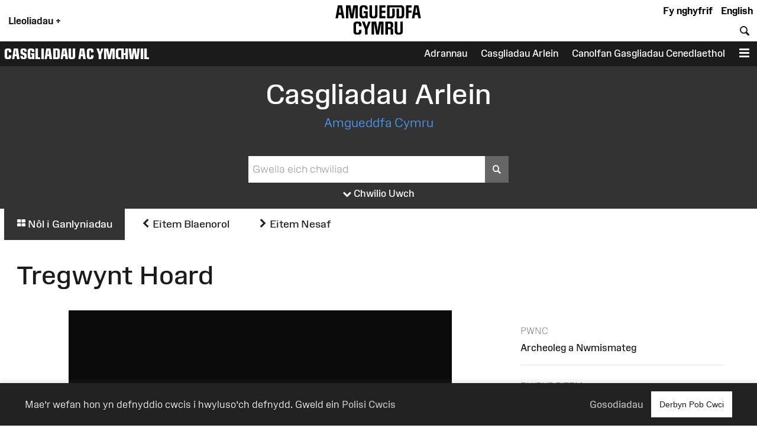

--- FILE ---
content_type: text/html; charset=UTF-8
request_url: https://amgueddfa.cymru/casgliadau/arlein/object/58c00080-1048-3683-9b35-bc1398219a36/?field0=with_images&value0=on&field1=string&value1=tregwynt%20hoard&index=13
body_size: 14030
content:
<!DOCTYPE html>
<html xmlns="http://www.w3.org/1999/xhtml" xml:lang="cy" lang="cy" >
	<head>

		<!-- Amgueddfa CMS is a museum-oriented content management system created at Amgueddfa Cymru - Museum Wales
		Served by Dun Darach.-->
		<!-- disabled analytics to start with -->
<script>
window['ga-disable-GA_MEASUREMENT_ID'] = true;
</script>
<!-- Google tag (gtag.js) -->
<script async src="https://www.googletagmanager.com/gtag/js?id=G-Q4211BYX1V" nonce="nonce-6970b5414f4c7"></script>
<script>
    window.dataLayer = window.dataLayer || [];
    function gtag(){dataLayer.push(arguments);}
    gtag('js', new Date());
    // gtag('config', 'G-Q4211BYX1V'); // disabled - wait for consent
</script>
<!-- Facebook Pixel Code -->
<script nonce="nonce-6970b5414f4c7">
  !function(f,b,e,v,n,t,s)
  {if(f.fbq)return;n=f.fbq=function(){n.callMethod?
  n.callMethod.apply(n,arguments):n.queue.push(arguments)};
  if(!f._fbq)f._fbq=n;n.push=n;n.loaded=!0;n.version='2.0';
  n.queue=[];t=b.createElement(e);t.async=!0;
  t.src=v;s=b.getElementsByTagName(e)[0];
  s.parentNode.insertBefore(t,s)}(window, document,'script',
  'https://connect.facebook.net/en_US/fbevents.js');
</script>
<noscript>
  <img height="1" width="1" style="display:none" 
       src="https://www.facebook.com/tr?id=854360927349923&ev=PageView&noscript=1"/>
</noscript>
<!-- End Facebook Pixel Code -->

		<meta name="generator" content="Amgueddfa CMS version 12"/>
		<meta http-equiv="Content-Type" content="text/html; charset=utf-8">


		<title>Tregwynt Hoard - Casgliadau Arlein | Museum Wales</title>
<meta property="og:title" content="Tregwynt Hoard - Casgliadau Arlein | Museum Wales"/>



<meta property="og:site_name" content="Museum Wales"/>
<meta property="og:type" content="website"/>
<meta property="og:url" content="https://amgueddfa.cymru/casgliadau/arlein/object/58c00080-1048-3683-9b35-bc1398219a36/?field0=with_images&amp;value0=on&amp;field1=string&amp;value1=tregwynt hoard&amp;index=13"/>

    <meta property="og:image" content="/media-dams/364f8a33-c658-3333-84e2-d23204391b02/mid/"/>
    <meta property="og:image:alt" content="Tregwynt Hoard"/>
        





				
							<style>#admin_bar{font-family:Arial;background-color:#000;font-size:.8rem;display:flex;color:#fff}.admin_bar_hidden{display:none!important}a#admin_bar_login{color:#fff;padding:.25rem 1rem .25rem 1rem;margin:.25rem .5rem .25rem 0;font-weight:700;background-color:#1c88d5;border-color:#1c88d5}a#admin_bar_login:hover{background-color:#b20034;border-color:#b20034}#admin_bar_main{-ms-flex:1;-moz-flex:1;-webkit-flex:1;flex:1}#admin_bar_close_button{color:#fff;padding:.25rem .2rem 0 .25rem;font-size:18px;font-size:1.2rem}#admin_bar_close_button:hover{cursor:pointer;background-color:#b20034}#admin_bar_show_button{position:absolute;z-index:9999;top:0;left:100%;width:1.5rem;margin:0 0 0 -1.5rem;padding:.1rem 0 0 0;border-bottom-left-radius:.5rem;background-color:rgb(0 0 0 / .6);color:#fff;text-align:center;cursor:pointer}.admin_bar_element{display:inline-block;vertical-align:center;margin:0 1rem 0 1rem;padding:.25rem 0 .25rem 0}.admin_bar_element label::after{content:":"}#admin_bar .admin_bar_title{display:inline-block;color:#fff;font-weight:700;height:1.6rem;padding:.2rem .5rem .2rem .5rem;vertical-align:center}#admin_bar .admin_bar_title:hover{background-color:#b20034;text-decoration:none;border-radius:.2rem}.admin_bar_button{display:inline-block;border:1px #bbb solid;border-radius:2px;padding:.1rem .25rem .1rem .25rem;font-size:.9rem;color:#fff;cursor:pointer}.admin_bar_button.selected{background-color:#0661a2;color:#fff;border-color:#0661a2;font-weight:700}.admin_bar_button:hover{color:#fff}.admin_bar_page_id{display:inline;font-size:.8rem}#developer_bar{display:none;background-color:#222;color:#fff;margin:0;padding:0 1rem 1rem 1rem;border-top:4px #ff0 solid;border-bottom:4px #ff0 solid}#developer_bar.open{display:block!important}#developer_bar h2{color:#fff}ul.used_blocks_list{list-style-type:none}li.block_details{padding:.2rem 0 .2rem 0}.block_detail_setting{text-transform:uppercase;border-radius:.2rem;padding:.2rem;margin:.2rem;font-size:.8rem;background-color:#666;color:#fff}.block_detail_setting.block_detail_js{background-color:#960044}.block_detail_setting.block_detail_css{background-color:#d38900}.block_detail_setting.block_detail_json{background-color:#2b8031}.block_detail_setting.block_detail_templates{background-color:#ff009e}.block_detail_setting.block_detail_media{background-color:#d000ff}.block_detail_setting.block_detail_xml{background-color:#0700ab}.block_detail_setting.block_detail_html{background-color:#0700ab}.block_detail_setting.block_detail_strings{background-color:#69aa00}.block_detail_setting.block_detail_variants{background-color:#979200}#dev_button{cursor:pointer}#dev_button svg path{fill:#fff}#dev_button.open .admin_edit_button_icon{background-color:lime}#dev_button.open .admin_edit_button_text{background-color:#ff0;color:red}#dev_button.open svg path{fill:#f0f}#dev_button:hover svg path{fill:#000}#dev_button:hover .admin_edit_button_icon{background-color:#f0f;color:#fff}#dev_button:hover .admin_edit_button_text{background-color:blue;color:cyan}.page_id{font-size:1.6rem;padding:.2rem .4rem .2rem .4rem;color:#fff;background-color:#777}@media screen and (min-width:800px){ul.used_blocks_list{list-style-type:none;columns:3}}html,body,a,p,span,em,small,strong,sub,sup,mark,del,ins,strike,h1,h2,h3,h4,h5,h6,abbr,dfn,blockquote,q,cite,code,pre,ol,ul,li,dl,dt,dd,div,section,article,main,aside,nav,header,hgroup,footer,img,figure,figcaption,address,time,audio,video,canvas,iframe,details,summary,fieldset,form,label,legend,table,caption,tbody,tfoot,thead,tr,th,td{margin:0;padding:0;border:0}*{-moz-box-sizing:border-box;-webkit-box-sizing:border-box;box-sizing:border-box}.clearfix:after{visibility:hidden;display:block;font-size:0;content:" ";clear:both;height:0}.clearfix{display:inline-block}* html .clearfix{height:1%}.clearfix{display:block}.hidden{display:none}.sr-only{position:absolute;width:1px;height:1px;margin:-1px;padding:0;overflow:hidden;clip:rect(0,0,0,0);border:0}.video-consent-overlay{padding:2rem;background-color:rgb(0 0 0 / .6);text-align:center;backdrop-filter:blur(10px);color:#fff;position:absolute;width:100%;z-index:2;display:flex;flex-direction:column}.video-consent-overlay .spacer{flex:1}@media screen{.speech{display:none}}@media print{.speech{display:none}}:root{--brand-black:#000000;--brand-white:#ffffff;--brand-warm-black:#1b1b1c;--brand-warm-white:#f0f0eb;--brand-sandstone:#f2efeb;--brand-red:#f7432c;--brand-orange:#eb7a29;--brand-green:#40b240;--brand-pink:#f573ad;--brand-slate:#668796;--brand-purple:#551e89;--brand-aqua:#0db0b8;--brand-yellow:#f5ad3b;--brand-stone:#7a716a;--brand-blue:#6699ff;--brand-text-colour:var(--brand-white);--brand-red-vlight:#fcb4ab;--brand-orange-vlight:#f7caa9;--brand-green-vlight:#b3e0b3;--brand-pink-vlight:#fbc7de;--brand-slate-vlight:#c2cfd5;--brand-purple-vlight:#d6c2ff;--brand-aqua-vlight:#c6e7e9;--brand-yellow-vlight:#fbdeb1;--brand-stone-vlight:#e5e1dd;--brand-blue-vlight:#c2d6ff;--brand-red-light:#f96956;--brand-orange-light:#EF9554;--brand-green-light:#66C166;--brand-pink-light:#F78FBD;--brand-slate-light:#859FAB;--brand-purple-light:#AD85FF;--brand-aqua-light:#3DC0C6;--brand-yellow-light:#F7BD62;--brand-stone-light:#544f4a;--brand-blue-light:#85ADFF;--brand-red-medium:#f7432c;--brand-orange-medium:#f66700;--brand-green-medium:#40b240;--brand-pink-medium:#f573ad;--brand-slate-medium:#668796;--brand-purple-medium:#551e89;--brand-aqua-medium:#0db0b8;--brand-yellow-medium:#f5ad3b;--brand-stone-medium:#7a716a;--brand-blue-medium:#6699ff;--brand-red-dark:#8e290e;--brand-orange-dark:#993f00;--brand-green-dark:#006600;--brand-pink-dark:#e10096;--brand-slate-dark:#2d5560;--brand-purple-dark:#420f71;--brand-aqua-dark:#006666;--brand-yellow-dark:#996300;--brand-stone-dark:#6d6660;--brand-blue-dark:#1d4d93;--brand-red:var(--brand-red-dark);--brand-orange:var(--brand-yellow-dark);--brand-green:var(--brand-green-dark);--brand-pink:var(--brand-pink-dark);--brand-slate:var(--brand-slate-dark);--brand-purple:var(--brand-purple-medium);--brand-aqua:var(--brand-aqua-dark);--brand-yellow:var(--brand-yellow-dark);--brand-stone:var(--brand-stone-medium);--brand-blue:var(--brand-blue-dark);--brand-text-colour:var(--brand-white);--colour-amgueddfa-cymru:var(--brand-red);--colour-cardiff:var(--brand-stone);--colour-stfagans:var(--brand-orange);--colour-bigpit:var(--brand-green);--colour-roman:var(--brand-aqua);--colour-wool:var(--brand-pink);--colour-slate:var(--brand-slate);--colour-swansea:var(--brand-purple);--default-link-colour:var(--brand-red-dark);--default-link-hover-colour:var(--brand-warm-black);--link-hover-colour-light:var(--brand-red-vlight);--link-hover-colour-dark:var(--brand-red-medium)}.container.brand-orange,.container.orange{background-color:var(--brand-orange);color:#fff}.container.brand-orange-light,.container.orange-light{background-color:var(--brand-orange-vlight);color:var(--brand-warm-black)}.container.brand-orange-medium,.container.orange-medium{background-color:var(brand-orange-medium);color:#fff}.container.brand-orange-dark,.container.orange-medium{background-color:var(brand-orange-dark);color:#fff}.button.brand-orange,.button.orange{background-color:var(--brand-orange);color:#fff}.button.brand-orange:hover,.button.orange:hover{background-color:var(--brand-warm-black);color:#fff}.button.brand-orange-medium{background-color:var(--brand-orange-medium);color:#fff}.button.brand-orange-medium:hover{background-color:var(--brand-orange-dark);color:#fff}.button.brand-orange-light{background-color:var(--brand-orange-vlight);color:var(--brand-warm-black)}.button.brand-orange-light:hover{background-color:var(--brand-orange-light);color:var(--brand-warm-black)}.container.brand-blue,.container.blue{background-color:var(--brand-blue);color:#fff}.container.brand-blue-light,.container.blue-light{background-color:var(--brand-blue-vlight);color:var(--brand-warm-black)}.container.brand-blue-medium,.container.blue-medium{background-color:var(brand-blue-medium);color:#fff}.container.brand-blue-dark,.container.blue-medium{background-color:var(brand-blue-dark);color:#fff}.button.brand-blue,.button.blue{background-color:var(--brand-blue);color:#fff}.button.brand-blue:hover,.button.blue:hover{background-color:var(--brand-warm-black);color:#fff}.button.brand-blue-medium{background-color:var(--brand-blue-medium);color:#fff}.button.brand-blue-medium:hover{background-color:var(--brand-blue-dark);color:#fff}.button.brand-blue-light{background-color:var(--brand-blue-vlight);color:var(--brand-warm-black)}.button.brand-blue-light:hover{background-color:var(--brand-blue-light);color:var(--brand-warm-black)}.container.brand-green,.container.green{background-color:var(--brand-green);color:#fff}.container.brand-green-light,.container.green-light{background-color:var(--brand-green-vlight);color:var(--brand-warm-black)}.container.brand-green-medium,.container.green-medium{background-color:var(brand-green-medium);color:#fff}.container.brand-green-dark,.container.green-medium{background-color:var(brand-green-dark);color:#fff}.button.brand-green,.button.green{background-color:var(--brand-green);color:#fff}.button.brand-green:hover,.button.green:hover{background-color:var(--brand-warm-black);color:#fff}.button.brand-green-medium{background-color:var(--brand-green-medium);color:#fff}.button.brand-green-medium:hover{background-color:var(--brand-green-dark);color:#fff}.button.brand-green-light{background-color:var(--brand-green-vlight);color:var(--brand-warm-black)}.button.brand-green-light:hover{background-color:var(--brand-green-light);color:var(--brand-warm-black)}.container.brand-earth,.container.earth{background-color:var(--brand-earth);color:#fff}.container.brand-earth-light,.container.earth-light{background-color:var(--brand-earth-vlight);color:var(--brand-warm-black)}.container.brand-earth-medium,.container.earth-medium{background-color:var(brand-earth-medium);color:#fff}.container.brand-earth-dark,.container.earth-medium{background-color:var(brand-earth-dark);color:#fff}.button.brand-earth,.button.earth{background-color:var(--brand-earth);color:#fff}.button.brand-earth:hover,.button.earth:hover{background-color:var(--brand-warm-black);color:#fff}.button.brand-earth-medium{background-color:var(--brand-earth-medium);color:#fff}.button.brand-earth-medium:hover{background-color:var(--brand-earth-dark);color:#fff}.button.brand-earth-light{background-color:var(--brand-earth-vlight);color:var(--brand-warm-black)}.button.brand-earth-light:hover{background-color:var(--brand-earth-light);color:var(--brand-warm-black)}.container.brand-slate,.container.slate{background-color:var(--brand-slate);color:#fff}.container.brand-slate-light,.container.slate-light{background-color:var(--brand-slate-vlight);color:var(--brand-warm-black)}.container.brand-slate-medium,.container.slate-medium{background-color:var(brand-slate-medium);color:#fff}.container.brand-slate-dark,.container.slate-medium{background-color:var(brand-slate-dark);color:#fff}.button.brand-slate,.button.slate{background-color:var(--brand-slate);color:#fff}.button.brand-slate:hover,.button.slate:hover{background-color:var(--brand-warm-black);color:#fff}.button.brand-slate-medium{background-color:var(--brand-slate-medium);color:#fff}.button.brand-slate-medium:hover{background-color:var(--brand-slate-dark);color:#fff}.button.brand-slate-light{background-color:var(--brand-slate-vlight);color:var(--brand-warm-black)}.button.brand-slate-light:hover{background-color:var(--brand-slate-light);color:var(--brand-warm-black)}.container.brand-pink,.container.pink{background-color:var(--brand-pink);color:#fff}.container.brand-pink-light,.container.pink-light{background-color:var(--brand-pink-vlight);color:var(--brand-warm-black)}.container.brand-pink-medium,.container.pink-medium{background-color:var(brand-pink-medium);color:#fff}.container.brand-pink-dark,.container.pink-medium{background-color:var(brand-pink-dark);color:#fff}.button.brand-pink,.button.pink{background-color:var(--brand-pink);color:#fff}.button.brand-pink:hover,.button.pink:hover{background-color:var(--brand-warm-black);color:#fff}.button.brand-pink-medium{background-color:var(--brand-pink-medium);color:#fff}.button.brand-pink-medium:hover{background-color:var(--brand-pink-dark);color:#fff}.button.brand-pink-light{background-color:var(--brand-pink-vlight);color:var(--brand-warm-black)}.button.brand-pink-light:hover{background-color:var(--brand-pink-light);color:var(--brand-warm-black)}.container.brand-red,.container.red{background-color:var(--brand-red);color:#fff}.container.brand-red-light,.container.red-light{background-color:var(--brand-red-vlight);color:var(--brand-warm-black)}.container.brand-red-medium,.container.red-medium{background-color:var(brand-red-medium);color:#fff}.container.brand-red-dark,.container.red-medium{background-color:var(brand-red-dark);color:#fff}.button.brand-red,.button.red{background-color:var(--brand-red);color:#fff}.button.brand-red:hover,.button.red:hover{background-color:var(--brand-warm-black);color:#fff}.button.brand-red-medium{background-color:var(--brand-red-medium);color:#fff}.button.brand-red-medium:hover{background-color:var(--brand-red-dark);color:#fff}.button.brand-red-light{background-color:var(--brand-red-vlight);color:var(--brand-warm-black)}.button.brand-red-light:hover{background-color:var(--brand-red-light);color:var(--brand-warm-black)}.container.brand-yellow,.container.yellow{background-color:var(--brand-yellow);color:#fff}.container.brand-yellow-light,.container.yellow-light{background-color:var(--brand-yellow-vlight);color:var(--brand-warm-black)}.container.brand-yellow-medium,.container.yellow-medium{background-color:var(brand-yellow-medium);color:#fff}.container.brand-yellow-dark,.container.yellow-medium{background-color:var(brand-yellow-dark);color:#fff}.button.brand-yellow,.button.yellow{background-color:var(--brand-yellow);color:#fff}.button.brand-yellow:hover,.button.yellow:hover{background-color:var(--brand-warm-black);color:#fff}.button.brand-yellow-medium{background-color:var(--brand-yellow-medium);color:#fff}.button.brand-yellow-medium:hover{background-color:var(--brand-yellow-dark);color:#fff}.button.brand-yellow-light{background-color:var(--brand-yellow-vlight);color:var(--brand-warm-black)}.button.brand-yellow-light:hover{background-color:var(--brand-yellow-light);color:var(--brand-warm-black)}.container.brand-stone,.container.stone{background-color:var(--brand-stone);color:#fff}.container.brand-stone-light,.container.stone-light{background-color:var(--brand-stone-vlight);color:var(--brand-warm-black)}.container.brand-stone-medium,.container.stone-medium{background-color:var(brand-stone-medium);color:#fff}.container.brand-stone-dark,.container.stone-medium{background-color:var(brand-stone-dark);color:#fff}.button.brand-stone,.button.stone{background-color:var(--brand-stone);color:#fff}.button.brand-stone:hover,.button.stone:hover{background-color:var(--brand-warm-black);color:#fff}.button.brand-stone-medium{background-color:var(--brand-stone-medium);color:#fff}.button.brand-stone-medium:hover{background-color:var(--brand-stone-dark);color:#fff}.button.brand-stone-light{background-color:var(--brand-stone-vlight);color:var(--brand-warm-black)}.button.brand-stone-light:hover{background-color:var(--brand-stone-light);color:var(--brand-warm-black)}.container.brand-purple,.container.purple{background-color:var(--brand-purple);color:#fff}.container.brand-purple-light,.container.purple-light{background-color:var(--brand-purple-vlight);color:var(--brand-warm-black)}.container.brand-purple-medium,.container.purple-medium{background-color:var(brand-purple-medium);color:#fff}.container.brand-purple-dark,.container.purple-medium{background-color:var(brand-purple-dark);color:#fff}.button.brand-purple,.button.purple{background-color:var(--brand-purple);color:#fff}.button.brand-purple:hover,.button.purple:hover{background-color:var(--brand-warm-black);color:#fff}.button.brand-purple-medium{background-color:var(--brand-purple-medium);color:#fff}.button.brand-purple-medium:hover{background-color:var(--brand-purple-dark);color:#fff}.button.brand-purple-light{background-color:var(--brand-purple-vlight);color:var(--brand-warm-black)}.button.brand-purple-light:hover{background-color:var(--brand-purple-light);color:var(--brand-warm-black)}.container.brand-aqua,.container.aqua{background-color:var(--brand-aqua);color:#fff}.container.brand-aqua-light,.container.aqua-light{background-color:var(--brand-aqua-vlight);color:var(--brand-warm-black)}.container.brand-aqua-medium,.container.aqua-medium{background-color:var(brand-aqua-medium);color:#fff}.container.brand-aqua-dark,.container.aqua-medium{background-color:var(brand-aqua-dark);color:#fff}.button.brand-aqua,.button.aqua{background-color:var(--brand-aqua);color:#fff}.button.brand-aqua:hover,.button.aqua:hover{background-color:var(--brand-warm-black);color:#fff}.button.brand-aqua-medium{background-color:var(--brand-aqua-medium);color:#fff}.button.brand-aqua-medium:hover{background-color:var(--brand-aqua-dark);color:#fff}.button.brand-aqua-light{background-color:var(--brand-aqua-vlight);color:var(--brand-warm-black)}.button.brand-aqua-light:hover{background-color:var(--brand-aqua-light);color:var(--brand-warm-black)}.warm-white{color:#f0f0eb}.bg-warm-white{background-color:var(--brand-warm-white)}.bg-warm-black{background-color:var(--brand-warm-black)}.warm-black,#page_header a.logo:hover,header .logo{color:var(--brand-warm-black)}.black{color:#000}.bg_black{background-color:#000}.white{color:#fff}.text-white,.text-white h1,.text-white h2,.text-white h3{color:#fff}.bg_white{background-color:#fff}.container.light{background-color:#fff;color:#000}.container.dark{background-color:#1b1b1c;color:#fff}.container.white{background-color:#fff;color:#000}.container.black{background-color:var(--brand-warm-black);color:#fff}.container.grey{background-color:var(--brand-warm-white);color:var(--brand-warm-black)}.container.sandstone{background-color:var(--brand-warm-white);color:var(--brand-warm-black)}.container.bg-orange{background-color:var(--brand-orange-dark);color:#fff}.container.bg-orange-light{background-color:var(--brand-orange-vlight);color:var(--brand-warm-black)}.container.bg-blue{background-color:var(--brand-blue-dark);color:#fff}.container.bg-blue-light{background-color:var(--brand-blue-vlight);color:var(--brand-warm-black)}.container.bg-green{background-color:var(--brand-green-dark);color:#fff}.container.bg-green-light{background-color:var(--brand-green-vlight);color:var(--brand-warm-black)}.container.bg-earth{background-color:var(--brand-earth-dark);color:#fff}.container.bg-earth-light{background-color:var(--brand-earth-vlight);color:var(--brand-warm-black)}.container.bg-slate{background-color:var(--brand-slate-dark);color:#fff}.container.bg-slate-light{background-color:var(--brand-slate-vlight);color:var(--brand-warm-black)}.container.bg-pink{background-color:var(--brand-pink-dark);color:#fff}.container.bg-pink-light{background-color:var(--brand-pink-vlight);color:var(--brand-warm-black)}.container.bg-red{background-color:var(--brand-red-dark);color:#fff}.container.bg-red-light{background-color:var(--brand-red-vlight);color:var(--brand-warm-black)}.container.bg-yellow{background-color:var(--brand-yellow-dark);color:#fff}.container.bg-yellow-light{background-color:var(--brand-yellow-vlight);color:var(--brand-warm-black)}.container.bg-stone{background-color:var(--brand-stone-dark);color:#fff}.container.bg-stone-light{background-color:var(--brand-stone-vlight);color:var(--brand-warm-black)}.container.bg-purple{background-color:var(--brand-purple-dark);color:#fff}.container.bg-purple-light{background-color:var(--brand-purple-vlight);color:var(--brand-warm-black)}.container.bg-aqua{background-color:var(--brand-aqua-dark);color:#fff}.container.bg-aqua-light{background-color:var(--brand-aqua-vlight);color:var(--brand-warm-black)}:root{--title-font:Arial, sans-serif;--body-font:Arial, sans-serif}.header-font,html[lang="cy"] .headline-font,html[lang="cy"] #site_area_header .site_area_title,#site_area_header html[lang="cy"] .site_area_title,html[lang="cy"] #cookie_preferences h2,#cookie_preferences html[lang="cy"] h2,html[lang="en"] .headline-font-other-lang,.headline-font-cy,html[lang="en"] .headline-font,html[lang="en"] #site_area_header .site_area_title,#site_area_header html[lang="en"] .site_area_title,html[lang="en"] #cookie_preferences h2,#cookie_preferences html[lang="en"] h2,html[lang="cy"] .headline-font-other-lang,.headline-font-en{font-family:var(--title-font)}.body-font{font-family:var(--body-font)}.font-xsmall{font-size:.8rem}.font-small{font-size:.9rem}.font-medium{font-size:1rem}.font-large{font-size:1.2rem}.font-xlarge{font-size:1.4rem}.font-xxlarge{font-size:2rem}.font-xxxlarge{font-size:2.4rem}.font-larger,.larger{font-size:1.2em}.font-smaller .smaller{font-size:.9em}.text-align-left{text-align:left}.text-align-right{text-align:right}.text-align-center,.text-align-centre{text-align:center}@media screen and (min-width:768px){.font-small{font-size:.9rem}.font-large{font-size:1.6rem}.font-xlarge{font-size:2rem}.font-xxlarge{font-size:3rem}.font-xxxlarge{font-size:3.5rem}}@media screen and (min-width:1025px){.font-small{font-size:.9rem}.font-large{font-size:1.7rem}.font-xlarge{font-size:2.2rem}.font-xxlarge{font-size:3.4rem}.font-xxxlarge{font-size:4.2rem}}@media screen and (min-width:1281px){.font-small{font-size:.9rem}.font-large{font-size:1.8rem}.font-xlarge{font-size:2.4rem}.font-xxlarge{font-size:3.6rem}.font-xxlarge{font-size:4.4rem}}:root{--body-font:"Amgueddfa Body", Arial, sans-serif}.body-font{font-family:var(--body-font)}.headline-font,#site_area_header .site_area_title,#cookie_preferences h2{line-height:.95}html[lang="en"] .headline-font,html[lang="en"] #site_area_header .site_area_title,#site_area_header html[lang="en"] .site_area_title,html[lang="en"] #cookie_preferences h2,#cookie_preferences html[lang="en"] h2,html[lang="cy"] .headline-font-other-lang,.headline-font-en{font-family:"Amgueddfa Headline Wales",Arial,sans-serif;text-transform:uppercase}html[lang="cy"] .headline-font,html[lang="cy"] #site_area_header .site_area_title,#site_area_header html[lang="cy"] .site_area_title,html[lang="cy"] #cookie_preferences h2,#cookie_preferences html[lang="cy"] h2,html[lang="en"] .headline-font-other-lang,.headline-font-cy{font-family:"Amgueddfa Headline Cymru",Arial,sans-serif;text-transform:uppercase}@media screen and (min-width:768px){.headline-font,#site_area_header .site_area_title,#cookie_preferences h2{line-height:.85}}:root{--body-font:"Amgueddfa Body", Arial, sans-serif}.headline-font,#site_area_header .site_area_title,#cookie_preferences h2{line-height:.95}.button{display:inline-block;padding:.25rem;cursor:pointer;font-size:1rem;font-weight:500;background-color:#444;color:#fff;border:0}.button:hover{text-decoration:none;background-color:var(--brand-warm-black);color:#fff}.button.outline{background-color:#fff0}.button.outline:hover{color:#111;background-color:#fff}@media screen and (min-width:768px){.button{padding:1rem}}#cookie_bar_container{position:sticky;float:right;z-index:10;top:-10rem;width:100%;background-color:#222;color:#fff;font-weight:300;padding:.5rem 1rem .5rem 1rem;box-shadow:0 -5px 5px rgb(100 100 100 / .1);margin-bottom:-6rem}#cookie_bar_container .cookie_bar .cookie_bar_body{flex:1}#cookie_bar_container .cookie_bar .preferences{margin-right:1rem;cursor:pointer}#cookie_bar_container .cookie_bar a{color:#bbb;font-weight:500}#cookie_bar_container .cookie_bar a:hover{text-decoration:underline}#cookie_preferences{position:absolute;z-index:20;top:0;left:0;display:none}#cookie_preferences .background{position:relative;z-index:21;display:flex;width:100vw;height:100vh;background-color:rgb(0 0 0 / .7);pointer-events:visible;overflow-y:auto}#cookie_preferences .dialogue{position:relative;z-index:22;width:100%;height:auto;margin:auto;padding:0;background-color:#fff}#cookie_preferences .preferences_body{padding:1rem}#cookie_preferences .header{padding:.5rem;background-color:var(--brand-red-dark);color:#fff}#cookie_preferences h2{text-align:center;font-size:1.8rem}#cookie_preferences .preferences_setting{background-color:#f0f0eb;padding:.5rem .5rem .5rem 1rem}#cookie_preferences input[type=checkbox]{transform:scale(1.4)}#cookie_preferences p{font-size:1rem}#cookie_preferences label{user-select:none;-ms-user-select:none;-moz-user-select:none;-webkit-user-select:none}#cookie_preferences .save_area{padding-top:1rem;text-align:center}#cookie_preferences .footer{text-align:center;border-top:1px #ddd solid;margin:0 0 1rem 0;padding-top:1rem}@media screen and (min-width:768px){#cookie_bar_container .cookie_bar .inner{display:-ms-flexbox;display:-webkit-flex;display:-moz-flex;display:flex;-ms-flex-pack:justify;-ms-justify-content:space-between;-webkit-justify-content:space-between;-moz-justify-content:space-between;justify-content:space-between;-webkit-align-items:center;-ms-flex-align:center;-moz-align-items:center;align-items:center}#cookie_preferences .dialogue{max-width:50vw}#cookie_preferences .preferences_body{padding:2rem}#cookie_preferences .preferences_type{margin:1rem 0 1rem 0}#cookie_preferences .footer{margin:0 0 2rem 0}#cookie_preferences h2{text-align:center;font-size:2.4rem}#cookie_preferences h3{font-size:1.3rem}#cookie_preferences p{font-size:1rem}}@media screen and (min-width:1025px){#cookie_bar_container .cookie_bar{padding:7px 28px 7px 28px;padding:.5rem 2rem .5rem 2rem}}html{font-size:87.5%}body{font-weight:400;margin:0;padding:0;font-size:1rem;line-height:1.5;font-family:var(--body-font);color:#1b1b1c}#page{margin:0 auto 0 auto;max-width:var(--site-width)}#content{display:block;padding:0;margin:0}#breadcrumbs{padding:.5rem}strong{font-weight:700}.clear{clear:both}h1,h2,h3{font-weight:400}h1{font-size:2.4rem;padding:1rem 0 1rem 0}h2{font-size:1.8rem;padding:1rem 0 1rem 0}h3{font-size:1.6rem;padding:.5rem 0 .5rem 0}h4{font-size:1.4rem;padding:.5rem 0 .5rem 0;font-weight:600}h5{font-size:1.2rem;padding:.25rem 0 .25rem 0}h6{font-size:1.1rem;padding:.25rem 0 .25rem 0}h1.page_title{text-align:center;padding:0 0 1rem 0;margin:0}a{color:var(--default-link-colour);text-decoration:none}a:hover{color:var(--default-link-hover-colour)}p{padding:0 0 1rem 0;margin:0}p a:not(.button),#content li a:not(.button){background-color:var(--brand-warm-white);color:var(--brand-warm-black);padding:.2rem .4rem .2rem .4rem;border-bottom:1px rgb(0 0 0 / .6) solid;line-height:1.8;font-weight:400;font-style:normal}p a.link-light:not(.button),#content li a.link-light:not(.button){background-color:#fff}p a:not(.button):hover{color:var(--brand-warm-black);background-color:#fff0;text-decoration:none}.container.bg-warm-black p a:not(.button):hover{color:#ffffff!important;background-color:#333}ul{padding:0 0 1rem 1rem}.container.narrow,.container .inner{max-width:1280px;margin-left:auto;margin-right:auto}.parent_page_link{display:inline-block;font-size:1.1rem;padding:1rem;margin:0 1rem 1rem 1rem}.parent_page_link_footer{margin:1rem 1rem 0 1rem}.parent_page_link .back_to{font-size:.9em}#skip_links a{position:absolute;z-index:4;top:1rem;transform:translateX(-100%);background-color:#fff;color:#000;display:inline-block;padding:1rem;border:1px #444 solid}#skip_links a:focus,#skip_links a:active{transform:translateX(0%)}@media screen and (min-width:768px){body{overflow-x:hidden;font-size:1.1rem}#breadcrumbs{padding:1rem}h1{font-size:3.2rem;padding:2rem 0 2rem 0}h2{font-size:2.4rem;padding:1rem 0 1rem 0}h3{font-size:2rem;padding:.5rem 0 .5rem 0}h4{font-size:1.6rem;padding:1rem 0 1rem 0}h5{font-size:1.4rem;padding:.5rem 0 .5rem 0}h6{font-size:1.2rem;padding:.5rem 0 .5rem 0}.left{float:left}.right{float:right}}@media screen and (min-width:1281px){body{font-size:1rem}#breadcrumbs{padding:1rem}.body_narrow{max-width:1000px;margin-left:auto;margin-right:auto}}:root{--header-element-padding:0.5rem}header#page_header{max-width:var(--site-width);margin:0 auto 0 auto;position:relative;z-index:5;background-color:#fff;padding:0}#locations_menu{display:none;background-color:var(--brand-warm-white);color:#000;position:absolute;z-index:99;padding:1rem 0 1rem 0}#page_header a.logo{position:relative;display:block;line-height:1;margin-top:.1rem}#page_header a.logo img{height:60px;max-height:60px;transition:height 0.2s linear;padding:0;margin:0;border:0}#page_header.locations_menu_open a.logo img{height:40px}#page_header .site_area_header_bar{padding:0}#page_header.locations_menu_open .header_navigation{display:none}#page_header.locations_menu_open .site_area_header_bar{display:none}#page_header.with_site_header a.logo{font-size:1.4rem}#page_header a.logo:hover{text-decoration:none}#page_header .locations_button{padding:1rem;font-weight:700;margin:0;height:100%;vertical-align:middle;cursor:pointer}#page_header .global_header_link{font-weight:700;padding-right:.5rem;margin:0;height:100%;cursor:pointer}#page_header.locations_menu_open .locations_button_column{padding-top:.5rem;padding-bottom:.5rem;background-color:var(--brand-warm-white);height:100%}#page_header.locations_menu_open .locations_button_column,#page_header.with_site_header .locations_button_column{align-self:center}#page_header .global_header_link a{color:#000}#page_header .global_header_link a:hover{color:#b30034}#page_header #global_header_options{display:flex;flex-direction:column;justify-content:space-between;text-align:right}#header_bar .header_navigation{display:flex;align-items:end;height:100%}#header_bar .header_navigation .spacer{flex:1}#header_bar .header_button{display:table-cell;cursor:pointer;padding:.5rem;vertical-align:bottom}#page_header .search_field{border:0;padding:.2rem}#page_header .search_button{border:0;padding:.2rem;font-size:1em;background-color:#fff0;color:currentColor;font-family:var(--body-font)}#site_area_header{color:#fff;background-color:var(--brand-warm-black)}#site_area_header .site_area_header_bar{display:flex;height:3rem}#site_area_header .site_area_title{font-size:1.8rem;padding-left:.5rem;align-self:center;flex:1}#site_area_header a{color:inherit}#site_area_header .site_area_top_links{display:none;height:100%}#site_area_header a.site_area_top_link{display:table-cell;vertical-align:middle;height:100%;padding-left:.8rem;padding-right:.8rem}#site_area_header a.site_area_top_link:hover{background-color:#fff;color:#000;text-decoration:none}#site_area_header .site_area_navigation{text-align:right;position:relative;height:100%}#site_area_header .header_button{display:table-cell;vertical-align:middle;height:100%}#site_area_header .header_button:hover{background-color:#fff;color:#000}@media screen and (min-width:768px){#page_heder a.logo{margin-top:.2rem}#page_header a.logo img{height:60px;transition:height 0.2s linear}#page_header .global_header_link{padding:var(--header-element-padding)}#page_header.with_account_link .language_switch{order:2}#page_header.with_account_link .account_link{order:1}#page_header.locations_menu_open a.logo img{height:50px}#page_header.with_site_header a.logo{font-size:1.6rem}#page_header.locations_menu_open a.logo{font-size:1.6rem}#site_area_header .site_area_title{display:block}}@media screen and (min-width:900px){#site_area_header .site_area_top_links{display:table}}#popup_menu{position:fixed;background-color:#fff;height:auto;z-index:30;width:100%;display:none;overflow-y:auto}#popup_menu .inner{display:flex;flex-direction:column}#popup_menu .spacer{flex:1}.popup_menu_content{text-align:center;font-size:1.2rem;padding:0}ul.popup_menu_content{display:flex;flex-direction:column;height:100%;list-style-type:none;margin:0;height:auto}ul.popup_menu_content li{flex:1;margin:0 auto;width:100%;background-color:#fff;padding:0}ul.popup_menu_content li a{display:inline-block;width:100%;color:var(--brand-warm-black);padding:1rem}ul.popup_menu_content li.selected{font-weight:700}ul.popup_menu_content li.selected a{background-color:var(--brand-warm-white)}.popup_menu_footer{text-align:center;margin:1rem 0 1rem 0}.popup_menu_footer ul{list-style-type:none}.popup_menu_footer ul li{display:inline-block;padding:0 .25rem 0 .25rem}.popup_menu_footer ul li{border-right:1px currentColor solid}.popup_menu_footer ul li a{color:currentColor}.popup_menu_footer ul li a:hover{border-bottom:1px currentColor solid}.popup_menu_footer ul li:last-child{border-right:0}#page_header #popup_menu_toggle_icon{padding:0}#page_header #popup_menu_toggle_icon.icon-menu{font-size:1.6rem}#page_header #popup_menu_toggle_icon.icon-cancel{font-size:2rem}#page_header .popup_menu_button{border:0;margin:0;background-color:#fff0;font-size:1.2rem;color:inherit}#site_area_header .popup_menu_button{padding:0 .8rem 0 .8rem;margin:0;border:0}#page_header .popup_menu_button.open{background-color:#fff;color:#000}.no-scroll{overflow:hidden}@media screen and (min-width:768px) and (max-height:700px){#popup_menu{height:auto}}@media screen and (min-width:768px){.popup_menu_content{font-size:1.4rem}}@media screen and (min-width:1025px){.popup_menu_content{font-size:1.6rem}.popup_menu_footer{text-align:center;margin:2rem 0 2rem 0}}</style>
		
							<link rel="stylesheet" href="/style/34wy.css" type="text/css"/>
		
				
		
		<link rel="preload" href="/Resources/fontastic/styles.css" as="style" onload="this.rel='stylesheet'"><noscript>
                                <link rel="stylesheet" href="/Resources/fontastic/styles.css">
                        </noscript><meta name="viewport" content="width=device-width, initial-scale=1" /><meta http-equiv="X-UA-Compatible" content="IE=edge"><link rel="mask-icon" href="/block-media/Favicons/favicon-mask.svg">
			<link rel="apple-touch-icon" sizes="57x57" href="/block-media/Favicons/favicon-57px.png">
			<link rel="apple-touch-icon" sizes="60x60" href="/block-media/Favicons/favicon-60px.png">
			<link rel="apple-touch-icon" sizes="72x72" href="/block-media/Favicons/favicon-72px.png">
			<link rel="apple-touch-icon" sizes="76x76" href="/block-media/Favicons/favicon-76px.png">
			<link rel="apple-touch-icon" sizes="114x114" href="/block-media/Favicons/favicon-114px.png">
			<link rel="apple-touch-icon" sizes="120x120" href="/block-media/Favicons/favicon-120px.png">
			<link rel="apple-touch-icon" sizes="144x144" href="/block-media/Favicons/favicon-144px.png">
			<link rel="apple-touch-icon" sizes="152x152" href="/block-media/Favicons/favicon-152px.png">
			<link rel="apple-touch-icon" sizes="180x180" href="/block-media/Favicons/favicon-180px.png">
		
			<link rel="icon" type="image/png" href="/block-media/Favicons/favicon-32px.png">
			<link rel="icon" type="image/png" href="/block-media/Favicons/favicon-194px.png" sizes="194x194">
			<link rel="icon" type="image/png" href="/block-media/Favicons/favicon-96px.png" sizes="96x96">
			<link rel="icon" type="image/png" href="/block-media/Favicons/favicon-192px.png" sizes="192x192">
			<link rel="icon" type="image/png" href="/block-media/Favicons/favicon-16px.png" sizes="16x16">
		
	</head>

	<!-- body -->
			<body class="layout_wide">
		
						

						
			<!-- skip links -->
			

			
						<div id="cookie_bar_container">
    <!-- cookie bar -->
    <div class="cookie_bar">
        <div class="inner">
            <div class="cookie_bar_body">Mae’r wefan hon yn defnyddio cwcis i hwyluso’ch defnydd. Gweld ein <a href="/cwcis/">Polisi Cwcis</a></div>
            <a class="preferences" id="cookie_preferences_link">Gosodiadau</a>
            <button id="cookie_bar_agree_button" class="button white">Derbyn Pob Cwci<span
                    class="sr-only"> </span></button>
        </div>
    </div>
</div>

<!-- cookie preferences -->
<div id="cookie_preferences">
    <div id="cookie_preferences_background" class="background">
        <div id="cookie_preferences_dialogue" class="dialogue">
            <div class="header">
                <h2>Gosodiadau Cwcis </h2>
            </div>

            <div class="preferences_body">
                                <div class="preferences_type">
                    <h3>Angenrheidiol</h3>
                    <p>Mae'r cwcis hyn yn gwbl angenrheidiol ar gyfer weithrediad y wefan.</p>
                    <div class="preferences_setting">
                        <label for="essential_checkbox">Derbyn</label>&nbsp;
                        <input type="checkbox" id="essential_checkbox" name="cookie_preference" value="essential" readonly disabled checked="true" />
                    </div>
                </div>
                                <div class="preferences_type">
                    <h3>Cwcis sy'n mesur defnydd y wefan</h3>
                    <p>Rydym yn defnyddio Google Analytics i fesur sut ydych yn defnyddio'r wefan er mwyn i ni ei wella yn seiliedig ar angen defnyddwyr.</p>
                    <div class="preferences_setting">
                        <label for="analytics_checkbox">Derbyn</label>&nbsp;
                        <input type="checkbox" id="analytics_checkbox" name="cookie_preference" value="analytics" checked="true" />
                    </div>
                </div>
                                <div class="preferences_type">
                    <h3>Cwcis sy'n helpu gyda chyfathrebu a marchnata</h3>
                    <p>Gall y cwcis hyn gael eu gosod gan wefannau trydydd parti a gwneud pethau fel mesur sut rydych yn gwylio fideos YouTube.</p>
                    <div class="preferences_setting">
                        <label for="marketing_checkbox">Derbyn</label>&nbsp;
                        <input type="checkbox" id="marketing_checkbox" name="cookie_preference" value="marketing" checked="true" />
                    </div>
                </div>
                
                <div class="save_area">
                    <button id="save_preferences_button" class="button red large solid">Cadw Newidiadau</button>&nbsp;
                    <button id="save_preferences_accept_all_button" class="button red large solid">Derbyn Pob Cwci</button>
                </div>
            </div>

            <div class="footer">
                Gweld ein <a href="/cwcis/">Polisi Cwcis</a>
            </div>
        </div>
    </div>
</div>

<header id="page_header" class=" with_site_header with_account_link">
    <div id="global_header">
        <div id="header_bar" class="container grid site-width three-columns with-mobile">
            <div class="column-1 align-left locations_button_column">
                <div id="header_locations_button" class="locations_button">Lleoliadau <span id="locations_button_icon">+</span></div>
            </div>
            <div class="column-2 padding-top-small valign-center align-center"><a href="/" class="logo"><img src="/block-media/Themes:Amgueddfa:Resources/ac-logo-black.svg" alt="Amgueddfa Cymru" width="155" height="60" /></a></div>
            
                        <div class="column-3 align-right valign-center" id="global_header_options">
                <div class="container two-columns break-ffablet">
                    <div class="global_header_link language_switch">
                        <a href="//museum.wales/collections/online/object/58c00080-1048-3683-9b35-bc1398219a36?field0=with_images&value0=on&field1=string&value1=tregwynt hoard&index=13">English</a>
                    </div>
                    <div class="global_header_link account_link">
                        <a href="https://fy.amgueddfa.cymru/account/login?ReturnUrl=%2faccount%2fupcomingevents">Fy nghyfrif</a>
                    </div>
                </div>
                
                <div class="header_navigation">
                    <div class="spacer"></div>
                    <div id="header_search_toggle" class="header_button icon-search" aria-hidden="true"><span class="sr-only">Chwilio</span></div>                </div>
            </div>
                    </div>
    </div>

    <div class="header_search_area">
    <form id="header_search" class="header_search" role="search" method="get" action="/chwilio/">
                <label for="header_search_field" class="sr-only">Chwilio:</label>
        <input id="header_search_field" name="q" value="" placeholder="Chwilio Casgliadau ac Ymchwil..." /><button
            type="submit" id="header_search_button"><span class="icon-right-open"
                aria-hidden="true"></span><span class="sr-only">Chwilio</span></button>
    </form>
</div>
        <div id="site_area_header" class="page_header_colour">

    <div class="site_area_header_bar">
        <div class="site_area_title "><a href="/casgliadau/">Casgliadau ac Ymchwil</a></div>

        <div class="site_area_top_links">
                <a class="site_area_top_link" href="/curadurol/">Adrannau</a>
                <a class="site_area_top_link" href="/casgliadau/arlein/">Casgliadau Arlein</a>
                <a class="site_area_top_link" href="/canolfan-casgliadau/">Canolfan Gasgliadau Cenedlaethol</a>
                </div>
        <div class="site_area_navigation">
            <button id="popup_menu_button" class="header_button popup_menu_button"><span id="popup_menu_toggle_icon" class="icon-menu" aria-hidden="true"></span> <span class="sr-only">Dewislen</span></button>        </div>
    </div>
</div>


        <div id="locations_menu">
        <nav class="museum_links standard locations_menu">
    <div class="museum_box museum_box_amgueddfa_cymru">
        <a href="/" class="inner">
            <div class="spacer arrow"><span class="icon-right-open" aria-hidden="true"></span></div>
            <h3 class="headline-font">Teulu<br />Amgueddfa<br />Cymru</h3>
            <div class="spacer"></div>
        </a>
        <div class="border"></div>    </div>
    <div class="museum_box museum_box_cardiff">
        <a a href="/caerdydd/" class="inner">
            <div class="spacer arrow"><span class="icon-right-open" aria-hidden="true"></span></div>
            <h3 class="museum_name">Amgueddfa Genedlaethol Caerdydd</h3>
            <div class="spacer"></div>
        </a>
        <div class="border"></div>    </div>
    <div class="museum_box museum_box_stfagans">
        <a a href="/sainffagan/" class="inner">
            <div class="spacer arrow"><span class="icon-right-open" aria-hidden="true"></span></div>
            <h3 class="museum_name">Sain Ffagan Amgueddfa Werin Cymru</h3>
            <div class="spacer"></div>
        </a>
        <div class="border"></div>    </div>
    <div class="museum_box museum_box_swansea">
        <a a href="/abertawe/" class="inner">
            <div class="spacer arrow"><span class="icon-right-open" aria-hidden="true"></span></div>
            <h3 class="museum_name">Amgueddfa Genedlaethol y Glannau</h3>
            <div class="spacer"></div>
        </a>
        <div class="border"></div>    </div>
    <div class="museum_box museum_box_bigpit">
        <a a href="/bigpit/" class="inner">
            <div class="spacer arrow"><span class="icon-right-open" aria-hidden="true"></span></div>
            <h3 class="museum_name">Big Pit Amgueddfa Lofaol Cymru</h3>
            <div class="spacer"></div>
        </a>
        <div class="border"></div>    </div>
    <div class="museum_box museum_box_slate">
        <a a href="/llechi/" class="inner">
            <div class="spacer arrow"><span class="icon-right-open" aria-hidden="true"></span></div>
            <h3 class="museum_name">Amgueddfa Lechi Cymru</h3>
            <div class="spacer"></div>
        </a>
        <div class="border"></div>    </div>
    <div class="museum_box museum_box_wool">
        <a a href="/gwlan/" class="inner">
            <div class="spacer arrow"><span class="icon-right-open" aria-hidden="true"></span></div>
            <h3 class="museum_name">Amgueddfa Wlân Cymru</h3>
            <div class="spacer"></div>
        </a>
        <div class="border"></div>    </div>
    <div class="museum_box museum_box_roman">
        <a a href="/rufeinig/" class="inner">
            <div class="spacer arrow"><span class="icon-right-open" aria-hidden="true"></span></div>
            <h3 class="museum_name">Amgueddfa Lleng Rufeinig Cymru</h3>
            <div class="spacer"></div>
        </a>
        <div class="border"></div>    </div>
</nav>

    </div>

    <div id="popup_menu" class="popup_menu ">
    <div class="inner">
        <div class="spacer"></div>
                <ul class="popup_menu_content" id="menu_js-6970b5419ca39">
                        <li class="menu_item"><a
                    href="/casgliadau/">Casgliadau ac Ymchwil</a></li>
                        <li class="menu_item"><a
                    href="/curadurol/">Adrannau</a></li>
                        <li class="menu_item selected"><a
                    href="/casgliadau/arlein/">Casgliadau Arlein</a></li>
                        <li class="menu_item"><a
                    href="/canolfan-casgliadau/">Canolfan Gasgliadau Cenedlaethol</a></li>
                        <li class="menu_item"><a
                    href="/erthyglau/">Erthyglau</a></li>
                        <li class="menu_item"><a
                    href="/casgliadau/cymru-hynafol/">Cymru Hynafol</a></li>
                        <li class="menu_item"><a
                    href="/casgliadau/celf/">Celf</a></li>
                        <li class="menu_item"><a
                    href="/celfarycyd/">Celf ar y Cyd</a></li>
                        <li class="menu_item"><a
                    href="/casgliadau/hanes/">Hanes</a></li>
                        <li class="menu_item"><a
                    href="/casgliadau/hanes-naturiol/">Hanes Naturiol</a></li>
                        <li class="menu_item"><a
                    href="/casgliadau/yr-amgueddfa-ar-waith/">Yr Amgueddfa ar Waith</a></li>
                        <li class="menu_item"><a
                    href="/lles/">Iechyd, Lles ac Amgueddfa Cymru</a></li>
                    </ul>
                        <div class="spacer"></div>
            </div>
</div>

</header>


<main id="page" role="main">

	
	<div id="content-area" class="content-layout-wide">

		
		<div id="content" class="content_wide">
			
			<div id="collections_search" class="collections_search">

    <header class="collections_search_header">

        

        <div class="header_spacer"></div>

        <div class="header_content">
            <div id="page_title_area">
                <h1 class="page_title">Casgliadau Arlein</h1>
                <h2 class="page_subtitle">
<p>Amgueddfa Cymru</p>
</h2>
            </div>

            <div id="collections_search_area">

    <div id="collections_basic_search_area"
        class="open">
        <form id="collections_search_form" class="plain_form white">
            <div id="collections_search_body">
                <input id="collections_search_field" class="plain_input large" name="q"
                    placeholder="Gwella eich chwiliad" value="" /><button
                    type="submit"><span class="icon-search" aria-hidden="true"></span><span
                        class="sr-only">Search</span></button>
            </div>
            <div id="collections_search_options">
                <div class="collecctions_search_option">
                    <a href="javascript:void(0);" id="advanced_search_link" class="advanced_search_link"><span
                            class="icon-down-open" aria-hidden="true"></span>
                        Chwilio Uwch</a>
                </div>
                            </div>
        </form>
    </div>

    <div id="collections_advanced_search_area" class="">

        <h3>Chwilio Uwch</h3>
        <form id="collections_advanced_search_form" class="plain_form white">

            <div class="advanced_search_columns">
                <div class="advanced_search_column">
                    <div class="form_field form_field_horizontal">
                        <label for="free_text">Testun rhydd</label>
                        <input type="text" name="free_text" id="free_text" value="" />
                    </div>

                    <div class="form_field form_field_horizontal">
                        <label for="accession">Rhif yr Eitem</label>
                        <input type="text" name="accession" id="accession" value="" />
                    </div>

                    <div class="form_field form_field_horizontal">
                        <label for="identification">Adnabyddiaeth</label>
                        <input type="text" name="identification" id="identification" value="" />
                    </div>

                    <div class="form_field form_field_horizontal">
                        <label for="database">Pwnc</label>
                        <select name="database" id="database">
                            <option value="">-</option>
                                                        <option value="art">Celf</option>
                                                        <option value="archNum">Archeoleg a Nwmismateg</option>
                                                        <option value="industry">Diwydiant</option>
                                                        <option value="audio visual">Archif Clyweledol</option>
                                                        <option value="mwl">Bywyd Gwerin</option>
                                                        <option value="wool">Gwlân</option>
                                                    </select>
                    </div>
                </div>

                <div class="advanced_search_column">

                    <div class="form_field form_field_horizontal">
                        <label for="identification">Artistiaid/Creadur</label>
                        <input type="text" name="agent_name" id="agent_name" value="" />
                    </div>

                    <div class="form_field form_field_horizontal">
                        <label for="place">Lle</label>
                        <input type="text" name="place" id="place" value="" />
                    </div>


                    <div class="form_field form_field_horizontal">
                        <label for="category">Categori</label>
                        <input type="text" name="category" id="category" value="" />
                    </div>

                    <div class="form_field form_field_one_line">
                        <legend class="sr-only">Image filter options</legend>
                        <input type="checkbox" type="checkbox" name="with_images" id="with_images_advanced"
                             checked /> <label
                            for="with_images_advanced">Cofnodion â delweddau yn unig</label>
                    </div>
                </div>

            </div>
            <div class="advanced_search_submit_area">
                <button id="advanced_search_submit_button" type="button">Chwilio</button>
            </div>

        </form>
    </div>
</div>
            
        </div>

        <div class="header_spacer"></div>

        
    </header>

    <div id="search_page_body">
        <!-- header -->
<div class="detail_navigation">
    <a href="/casgliadau/arlein/?field0=with_images&amp;value0=on&amp;field1=string&amp;value1=tregwynt%20hoard" class="navigation_link back_link"><span
            class="navigation_icon icon-grid"></span> Nôl i Ganlyniadau</a>

    <a href="/casgliadau/arlein/object/db003fa1-3541-3d71-b813-287e871bf877/Tregwynt-Hoard/?field0=with_images&value0=on&field1=string&value1=tregwynt%20hoard&index=12"
        class="navigation_link previous_link"><span class="navigation_icon icon-left-open"></span>
        Eitem Blaenorol</a>    <a href="/casgliadau/arlein/object/33252065-73ce-33ff-b0c3-3cb69c551b7c/Tregwynt-Hoard/?field0=with_images&value0=on&field1=string&value1=tregwynt%20hoard&index=14"
        class="navigation_link next_link"><span class="navigation_icon icon-right-open"></span>
        Eitem Nesaf</a></div>

<div id="object_detail_page" class="object_detail_page">

<!-- title -->
<div class="object_titles">

    <h2>Tregwynt Hoard</h2>

    </div>

<!-- description -->

<!-- detail fields -->
<div class="object_detail object_detail_image">

        <div id="object_media" class="object_media">
        <div id="iiif_viewerjs-6970b5415d5b0" class="iiif_viewer popup">
    
    <!-- clickable image -->
    <div id="iiif_viewerjs-6970b5415d5b0-thumbnail" class="iiif_viewer_thumbnail">
    
<div class="media_dams">

        <img oncontextmenu="return false;" src="/media-dams/364f8a33-c658-3333-84e2-d23204391b02/mid/" data-lightbox="js-6970b5415d1a9" data-id="dams_364f8a33-c658-3333-84e2-d23204391b02" alt="Tregwynt Hoard" loading="lazy" />
    
        <div class="credit_area">
        <div class="credit_line"><strong>Delwedd:</strong> Trwy ganiatâd Amgueddfa Cymru</div>

        
        <span class="download_area">
            
                    </span>
    </div>
    </div>


    </div>

    <!-- zoom button -->
    <a id="iiif_viewerjs-6970b5415d5b0-zoom_button" class="button large grey"><span class="icon-expand"></span>&nbsp;    Chwyddo / Rhagor o ddelweddau (2)
    </a>
    
    <!-- other buttons -->
    
    <!-- modal viewer -->
    <div id="iiif_viewerjs-6970b5415d5b0-modal" class="iiif_viewer_modal_container">

        <div class="iiif_viewer_modal">
            <div class="close_button_area">
                <button id="iiif_viewerjs-6970b5415d5b0-close_button" class="close_button"><span class="icon-cancel"></span> Cau</button>
            </div>
            
            <div id="iiif_viewerjs-6970b5415d5b0-openseadragon_container" class="openseadragon_content"></div>
        </div>

        <div class="openseadragon_navstrip"></div>
    </div>
    
</div>

    </div>
    
    <div class="object_detail_fields">
        <!-- subject area -->
<div class="object_field object_field">
    <h4>Pwnc</h4>
    <div class="object_field_value">Archeoleg a Nwmismateg</div>
</div>

<!-- accession number -->
<div class="object_field">
	<h4>Rhif yr Eitem</h4>
	<div class="object_field_value">98.4H/496</div>
</div>

<!-- period -->

<!-- collection place -->
<div class="object_field object_collection_place">
    <h4>Gwybodaeth am y darganfyddiad</h4>
        <p class="collection_method"><strong>Enw&#039;r Safle:</strong>
        Tregwynt Mansion, Castlemorris</p>
    
        <div class="collection_method">
        <strong>Dull Casglu:</strong> metal detector</div>
        <div class="collection_method">
        <strong>Dyddiad:</strong> 1996 / Sep / 17</div>    </div>


<!-- acquisition -->

<!-- size -->

<div class="object_field object_measurements">
	<h4>Mesuriadau</h4>
        <div class="measurement">
    weight / g:2.569</div>
    </div>



<!-- location -->




            </div>

</div>

<!-- footer -->
</div>

<div class="container grey">
    <div class="container content-width padding">
        <div
    id="comments_area">

        

                <div class="comments_disabled">Nid yw sylwadau ar gael ar hyn o bryd. Ymddiheuriadau am yr anghyfleustra.</div>
    
    <div id="comment_submit_result"></div>

    


    <div id="current_comments_js-6970b5415d71a"></div>

    


</div>

    </div>
</div>

<div class="container grey related_items">
    <div class="container content-width padding">
        <h2>Eitemau cysylltiedig</h2>
        <div class="result_boxes">
			<div class="search_result">
		<div class="result_box">

        <div class="result_box_image_placeholder"></div>
    
    <div class="result_box_text">

        <div class="result_type">Archeoleg a Nwmismateg</div>
        <h3><a href="/casgliadau/arlein/object/be017586-90b4-31c0-813d-68f9695c6d22/Penybryn-Hoard/?field0=with_images&value0=on&field1=string&value1=tregwynt%20hoard">Penybryn Hoard</a></h3>
        
        <div class="result_identifier">79.106H/57</div>

        <div class="result_more_info">
            <a class="button" href="/casgliadau/arlein/object/be017586-90b4-31c0-813d-68f9695c6d22/Penybryn-Hoard/?field0=with_images&value0=on&field1=string&value1=tregwynt%20hoard"><span class="icon-right-open" aria-hidden="true">Mwy am yr eitem hon</a>
        </div>

    </div>

</div>
		</div>
			<div class="search_result">
		<div class="result_box">

        <div class="result_box_image_placeholder"></div>
    
    <div class="result_box_text">

        <div class="result_type">Archeoleg a Nwmismateg</div>
        <h3><a href="/casgliadau/arlein/object/0b7e6b53-7f17-3f2c-9738-3c4bb7ddb10c/Penybryn-Hoard/?field0=with_images&value0=on&field1=string&value1=tregwynt%20hoard">Penybryn Hoard</a></h3>
        
        <div class="result_identifier">79.106H/58</div>

        <div class="result_more_info">
            <a class="button" href="/casgliadau/arlein/object/0b7e6b53-7f17-3f2c-9738-3c4bb7ddb10c/Penybryn-Hoard/?field0=with_images&value0=on&field1=string&value1=tregwynt%20hoard"><span class="icon-right-open" aria-hidden="true">Mwy am yr eitem hon</a>
        </div>

    </div>

</div>
		</div>
			<div class="search_result">
		<div class="result_box">

        <div class="result_box_image_placeholder"></div>
    
    <div class="result_box_text">

        <div class="result_type">Archeoleg a Nwmismateg</div>
        <h3><a href="/casgliadau/arlein/object/c67e90a0-6420-3d4d-87ef-5bb728fe7dc4/Penybryn-Hoard/?field0=with_images&value0=on&field1=string&value1=tregwynt%20hoard">Penybryn Hoard</a></h3>
        
        <div class="result_identifier">79.106H/55</div>

        <div class="result_more_info">
            <a class="button" href="/casgliadau/arlein/object/c67e90a0-6420-3d4d-87ef-5bb728fe7dc4/Penybryn-Hoard/?field0=with_images&value0=on&field1=string&value1=tregwynt%20hoard"><span class="icon-right-open" aria-hidden="true">Mwy am yr eitem hon</a>
        </div>

    </div>

</div>
		</div>
			<div class="search_result">
		<div class="result_box">

        <a href="/casgliadau/arlein/object/f4563e9a-6b16-3701-b67d-78143e17e266/Tregwynt-Hoard/?field0=with_images&value0=on&field1=string&value1=tregwynt%20hoard" class="result_box_image ">
<div class="media_dams">

        <img oncontextmenu="return false;" src="/media-dams/19a35b38-4955-31b1-ae7a-561ae0744680/mid/" alt="" loading="lazy" />
    
    </div>

</a>
    
    <div class="result_box_text">

        <div class="result_type">Archeoleg a Nwmismateg</div>
        <h3><a href="/casgliadau/arlein/object/f4563e9a-6b16-3701-b67d-78143e17e266/Tregwynt-Hoard/?field0=with_images&value0=on&field1=string&value1=tregwynt%20hoard">Tregwynt Hoard</a></h3>
        
        <div class="result_identifier">98.4H/453</div>

        <div class="result_more_info">
            <a class="button" href="/casgliadau/arlein/object/f4563e9a-6b16-3701-b67d-78143e17e266/Tregwynt-Hoard/?field0=with_images&value0=on&field1=string&value1=tregwynt%20hoard"><span class="icon-right-open" aria-hidden="true">Mwy am yr eitem hon</a>
        </div>

    </div>

</div>
		</div>
	</div>

    </div>
</div>


    </div>

</div>




		</div>

	</div>

	</main>

<footer id="footer">
    <h3 class="sr-only">Map o&#039;r Wefan</h3>

    
    <div class="footer_logo">
        <h2><a href="/"><img src="/block-media/Themes:Amgueddfa:Resources/ac-logo-black.svg" alt="Amgueddfa Cymru" width="155" height="60" /></a></h2>
    </div>

    <div class="container grid site-width four-columns footer_columns">

                        <div class="column-1 footer_column">
            <div class="column_title">
                <h3>Amgueddfa Cymru</h3>
                <button class="column_expand">+</button>
            </div>
            <ul class="body">
                                <li><a href="/">Ymweld</a></li>
                                <li><a href="/casgliadau/">Casgliadau ac Ymchwil</a></li>
                                <li><a href="/dysgu/">Dysgu</a></li>
                                <li><a href="/blog/">Blog</a></li>
                                <li><a href="/cefnogi/">Ein Cefnogi</a></li>
                                <li><a href="/siop/">Siop</a></li>
                                <li><a href="/llogi/">Llogi Cyfleusterau</a></li>
                            </ul>
        </div>
                        <div class="column-2 footer_column">
            <div class="column_title">
                <h3>Ein Hamgueddfeydd</h3>
                <button class="column_expand">+</button>
            </div>
            <ul class="body">
                                <li><a href="/caerdydd/">Amgueddfa Genedlaethol Caerdydd</a></li>
                                <li><a href="/sainffagan/">Sain Ffagan Amgueddfa Werin Cymru</a></li>
                                <li><a href="/abertawe/">Amgueddfa Genedlaethol y Glannau</a></li>
                                <li><a href="/bigpit/">Big Pit Amgueddfa Lofaol Cymru</a></li>
                                <li><a href="/llechi/">Amgueddfa Lechi Cymru</a></li>
                                <li><a href="/gwlan/">Amgueddfa Wlân Cymru</a></li>
                                <li><a href="/rufeinig/">Amgueddfa Lleng Rufeinig Cymru</a></li>
                            </ul>
        </div>
                        <div class="column-3 footer_column">
            <div class="column_title">
                <h3>Ymunwch &acirc; Ni</h3>
                <button class="column_expand">+</button>
            </div>
            <ul class="body">
                                <li><a href="/ymholiadau/">Cysylltwch &acirc; ni</a></li>
                                <li><a href="/amdano/cymryd-rhan/">Cymryd Rhan</a></li>
                                <li><a href="https://fy.amgueddfa.cymru/account/create/brief">Tanysgrifio i'n Cylchlythyr</a></li>
                                <li><a href="https://www.facebook.com/amgueddfacymru">Facebook</a></li>
                                <li><a href="https://www.instagram.com/museumwales/">Instagram</a></li>
                            </ul>
        </div>
                        <div class="column-4 footer_column">
            <div class="column_title">
                <h3>Corfforaethol</h3>
                <button class="column_expand">+</button>
            </div>
            <ul class="body">
                                <li><a href="/amdano/">Amdanom ni</a></li>
                                <li><a href="/swyddi/">Swyddi</a></li>
                                <li><a href="/gwasg/">Swyddfa'r Wasg</a></li>
                                <li><a href="https://delweddau.amgueddfacymru.ac.uk">Llyfrgell Luniau</a></li>
                                <li><a href="/canolfan-casgliadau/">Canolfan Casgliadau Cenedlaethol</a></li>
                                <li><a href="/partneriaethau/">Gweithio gydag eraill</a></li>
                                <li><a href="/safle-we/mynediad/">Datganiad hygyrchedd</a></li>
                                <li><a href="/cwcis/">Cwcis</a></li>
                                <li><a href="/hawlfraint/">Hawlfraint</a></li>
                            </ul>
        </div>
                
    </div>

    <div class="container site-width three-columns footer_base">
        <div class="column-1 funders">
            <div class="funder_logo welsh_gov_logo">
                <img src="/block-media/Themes:Amgueddfa:Footer/wg-sponsored-small.png" alt="Noddir gan Lywodraeth Cymru" width="182" height="56" loading="lazy" />
                        </div>
                    </div>
        <div class="column-2 align-center social_media">
            <ul>
                <li><a href="https://www.facebook.com/amgueddfacymru"><span class="icon-facebook-square"
                            aria-hidden="true"></span><span class="sr-only">Facebook</span></a></li>
                <li><a href="https://www.instagram.com/museumwales/"><span class="icon-instagram"
                            aria-hidden="true"></span><span class="sr-only">Instagram</span></a></li>
            </ul>
        </div>
        <div class="column-3 align-right charity_num">Rhif Elusen  525774</div>
    </div>
</footer>
<!-- lightbox -->

<div 
    id="lightbox-js-6970b5415d1a9" 
    class="lightbox-background with-thumbnail-controls dark standard modal">
    <span class="close cursor" onclick="window.js_blocks[&#039;js-6970b5415d1a9&#039;].closeModal()">&times;</span>
    <!-- Next/previous controls -->
    <a class="lightbox-prev" onclick="window.js_blocks[&#039;js-6970b5415d1a9&#039;].plusSlides(-1)">&#10094;</a>
    <a class="lightbox-next" onclick="window.js_blocks[&#039;js-6970b5415d1a9&#039;].plusSlides(1)">&#10095;</a>

    <div class="lightbox-content">
        <div class="lightbox-slides">
                                </div>

        <!-- thumbnail image controls -->
<ul id="lightbox-js-6970b5415d1a9-thumbnail_controls" class="lightbox-thumbnail-controls">
        </ul>
    </div>
</div>



<!-- page javascript -->

<!-- external scripts -->
<script text/javascript src="https://unpkg.com/social-likes-next/dist/social-likes.min.js"></script>
<script text/javascript src="/js/jquery/dist/jquery.min.js"></script>

<!-- generated js -->
<script nonce="nonce-6970b5414f4c7" src="/javascript-modern/hg3.js" type="module"></script>

<!-- instantiation -->
<script nonce="nonce-6970b5414f4c7">

    // deferred styles
    
    window.js_block_config = [{"block_name":"Javascript:JSBlock","js_classname":"Block_Javascript_JSBlock","js_object_name":false,"js_id":"js-6970b5414f711","args":[],"strings":[]},{"block_name":"Javascript:JSAmgueddfaCms","js_classname":"Block_Javascript_JSAmgueddfaCms","js_object_name":"AmgueddfaCMS","js_id":"js-6970b5414f74f","args":{"host":"amgueddfa.cymru","alt_host":"museum.wales","site_folder":"","site_name":"Museum Wales","lang":"cy","protocol":"https","display_mode":false,"live_site":true,"page_id":false,"site_area":0,"cookie_preference_prefix":"cookie_preferences_"},"strings":{"consent_body":"Newid eich gosodiadau cwcis i wylio fideos YouTube.","consent_button":"Gosodiadau Cwcis"}},{"block_name":"Admin:Bar","js_classname":"Block_Admin_Bar","js_object_name":"AdminBar","js_id":"js-6970b5414f82f","args":[],"strings":[]},{"block_name":"Analytics:GoogleAnalytics","js_classname":"Block_Analytics_GoogleAnalytics","js_object_name":"CmsGoogleAnalytics","js_id":"js-6970b5414f9bf","args":{"analytics_key":"G-Q4211BYX1V"},"strings":[]},{"block_name":"Analytics:MetaPixel","js_classname":"Block_Analytics_MetaPixel","js_object_name":"CmsMetaPixel","js_id":"js-6970b5414f9d1","args":{"pixel_id":"854360927349923"},"strings":[]},{"block_name":"Analytics:CookiePreferences","js_classname":"Block_Analytics_CookiePreferences","js_object_name":"CookiePreferences","js_id":"js-6970b54150804","args":{"settings":{"essential":true,"analytics":true,"marketing":true}},"strings":[]},{"block_name":"Themes:Amgueddfa:Header:HeaderFeature:PopupMenu","js_classname":"Block_Themes_Amgueddfa_Header_HeaderFeature_PopupMenu","js_object_name":"Popup_menu","js_id":"js-6970b54152794","args":[],"strings":[]},{"block_name":"Themes:Amgueddfa:Header","js_classname":"Block_Themes_Amgueddfa_Header","js_object_name":"SiteHeader","js_id":"js-6970b54152562","args":[],"strings":[]},{"block_name":"Themes:Amgueddfa:Footer","js_classname":"Block_Themes_Amgueddfa_Footer","js_object_name":false,"js_id":"js-6970b54152954","args":[],"strings":[]},{"block_name":"Collections:Online:CollectionsApi","js_classname":"Block_Collections_Online_CollectionsApi","js_object_name":"Block_Collections_Online_CollectionsApi","js_id":"js-6970b54154b1c","args":{"page_alias":"\/casgliadau\/arlein\/"},"strings":[]},{"block_name":"Collections:Online:SearchForm","js_classname":"Block_Collections_Online_SearchForm","js_object_name":false,"js_id":"js-6970b54154ed2","args":[],"strings":[]},{"block_name":"Collections:Online","js_classname":"Block_Collections_Online","js_object_name":"Block_Collections_Online","js_id":"js-6970b54154a44","args":{"search_tokens":[{"type":"with_images","value":"on","value_friendly":"on","name":"with_images","visible":true},{"type":"string","value":"tregwynt hoard","value_friendly":"tregwynt hoard","name":"string","visible":true}]},"strings":[]},{"block_name":"Media:Lightbox","js_classname":"Block_Media_Lightbox","js_object_name":false,"js_id":"js-6970b5415d1a9","args":{"use_magnifier":false,"layout":"standard"},"strings":[]},{"block_name":"Media:OpenSeadragon","js_classname":"Block_Media_OpenSeadragon","js_object_name":false,"js_id":"js-6970b5415d5b0","args":{"element_id":"iiif_viewerjs-6970b5415d5b0","media":[{"thumbnail":"media%2F111%2F717%2Fsmall_coins_23496b.jpg","full":"zoom%2F111%2F717%2FCoins_23496b.ptif"},{"thumbnail":"media%2F111%2F716%2Fsmall_coins_23496a.jpg","full":"zoom%2F111%2F716%2FCoins_23496a.ptif"}],"source":"museum","num":2,"thumbnail_strip":"horizontal","viewer_type":"lightbox","tile_size":"1536","caption":false},"strings":{"home":"Hafan","zoom_in":"Chwyddo mewn","zoom_out":"Chwyddo allan","fullpage":"Sgr\u00een lawn","previous":"Blaenorol","next":"Nesaf","close":"Cau","zoom_button":"Chwyddo","zoom_button_more_images":"Chwyddo \/ Rhagor o ddelweddau"}},{"block_name":"Comments","js_classname":"Block_Comments","js_object_name":false,"js_id":"js-6970b5415d71a","args":{"num_pages":0,"id":0,"content_type":"collections","str_comments":"Sylw","str_required_field":"Maes angenrheidiol"},"strings":[]},{"block_name":"Collections:Online:CollectionsObject","js_classname":"Block_Collections_Online_CollectionsObject","js_object_name":false,"js_id":"js-6970b5415503e","args":{"show_json_results":false,"json":[],"show_map":false,"latitude":null,"longitude":null},"strings":[]},{"block_name":"Themes:Amgueddfa:Header:HeaderFeature:PopupMenu","js_classname":"Block_Themes_Amgueddfa_Header_HeaderFeature_PopupMenu","js_object_name":"Popup_menu","js_id":"js-6970b5419ca39","args":[],"strings":[]},{"block_name":"Themes:Amgueddfa:Header","js_classname":"Block_Themes_Amgueddfa_Header","js_object_name":"SiteHeader","js_id":"js-6970b5419c75e","args":[],"strings":[]}];

</script>


</body>
</html>
<script>console.log("This page was created in 0.32516002655029 seconds");</script>


--- FILE ---
content_type: image/svg+xml
request_url: https://amgueddfa.cymru/block-media/Media:OpenSeadragon/rotateleft_pressed.svg
body_size: 1042
content:
<?xml version="1.0" encoding="utf-8"?>
<!-- Generator: Adobe Illustrator 27.1.0, SVG Export Plug-In . SVG Version: 6.00 Build 0)  -->
<svg version="1.1"
	 id="svg5" xmlns:svg="http://www.w3.org/2000/svg" xmlns:inkscape="http://www.inkscape.org/namespaces/inkscape" xmlns:sodipodi="http://sodipodi.sourceforge.net/DTD/sodipodi-0.dtd"
	 xmlns="http://www.w3.org/2000/svg" xmlns:xlink="http://www.w3.org/1999/xlink" x="0px" y="0px" viewBox="0 0 32 32"
	 style="enable-background:new 0 0 32 32;" xml:space="preserve">
<style type="text/css">
	.st0{fill:#5B369B;}
	.st1{fill:none;stroke:#FFFFFF;stroke-width:1.5142;stroke-linecap:round;stroke-linejoin:round;stroke-miterlimit:3.0284;}
</style>
<sodipodi:namedview  bordercolor="#111111" borderopacity="1" id="namedview8" inkscape:current-layer="svg5" inkscape:cx="24" inkscape:cy="24.027491" inkscape:pagecheckerboard="1" inkscape:pageopacity="0" inkscape:pageshadow="0" inkscape:window-height="1011" inkscape:window-maximized="1" inkscape:window-width="1920" inkscape:window-x="0" inkscape:window-y="0" inkscape:zoom="18.1875" pagecolor="#ffffff" showgrid="false">
	</sodipodi:namedview>
<rect id="rect1442" x="0" y="0" class="st0" width="32" height="32"/>
<g id="g5616" transform="matrix(0.3004745,0,0,0.3004745,3.0427083,2.7452834)">
	<polyline id="polyline5604" class="st1" points="17.9,24 17.9,39.1 33,39.1 	"/>
	<path id="path5606" class="st1" d="M24.2,51.7c4.2,11.8,17.1,18,28.9,13.9s18-17.1,13.9-28.9s-17.1-18-28.9-13.9
		c-3.2,1.1-6.1,2.9-8.5,5.3l-11.7,11"/>
</g>
</svg>


--- FILE ---
content_type: image/svg+xml
request_url: https://amgueddfa.cymru/block-media/Media:OpenSeadragon/fullpage_rest.svg
body_size: 1519
content:
<?xml version="1.0" encoding="UTF-8" standalone="no"?>
<!-- Created with Inkscape (http://www.inkscape.org/) -->

<svg
   width="32"
   height="32"
   viewBox="0 0 12.7 12.7"
   version="1.1"
   id="svg5"
   sodipodi:docname="fullpage_rest.svg"
   inkscape:version="1.1 (c68e22c387, 2021-05-23)"
   xmlns:inkscape="http://www.inkscape.org/namespaces/inkscape"
   xmlns:sodipodi="http://sodipodi.sourceforge.net/DTD/sodipodi-0.dtd"
   xmlns="http://www.w3.org/2000/svg"
   xmlns:svg="http://www.w3.org/2000/svg">
  <sodipodi:namedview
     id="namedview14"
     pagecolor="#ffffff"
     bordercolor="#111111"
     borderopacity="1"
     inkscape:pageshadow="0"
     inkscape:pageopacity="0"
     inkscape:pagecheckerboard="1"
     showgrid="false"
     inkscape:zoom="18.1875"
     inkscape:cx="24"
     inkscape:cy="24.027491"
     inkscape:window-width="1920"
     inkscape:window-height="1011"
     inkscape:window-x="0"
     inkscape:window-y="0"
     inkscape:window-maximized="1"
     inkscape:current-layer="svg5" />
  <defs
     id="defs2" />
  <rect
     style="opacity:0.33337645;fill:#000000;fill-opacity:1;stroke-width:0.264583;stop-color:#000000"
     id="rect1442"
     width="12.7"
     height="12.7"
     x="9.5367433e-08"
     y="9.5367433e-08" />
  <g
     style="fill:none;stroke:#ffffff;stroke-width:2;stroke-linecap:round;stroke-linejoin:round;stroke-opacity:1"
     id="g4680"
     transform="matrix(0.33072917,0,0,0.33072917,2.38125,2.38125)">
    <polyline
       points="15 3 21 3 21 9"
       id="polyline4662"
       style="stroke:#ffffff;stroke-opacity:1" />
    <polyline
       points="9 21 3 21 3 15"
       id="polyline4664"
       style="stroke:#ffffff;stroke-opacity:1" />
    <line
       x1="21"
       y1="3"
       x2="14"
       y2="10"
       id="line4666"
       style="stroke:#ffffff;stroke-opacity:1" />
    <line
       x1="3"
       y1="21"
       x2="10"
       y2="14"
       id="line4668"
       style="stroke:#ffffff;stroke-opacity:1" />
  </g>
</svg>


--- FILE ---
content_type: image/svg+xml
request_url: https://amgueddfa.cymru/block-media/Media:OpenSeadragon/previous_pressed.svg
body_size: 966
content:
<?xml version="1.0" encoding="utf-8"?>
<!-- Generator: Adobe Illustrator 27.1.0, SVG Export Plug-In . SVG Version: 6.00 Build 0)  -->
<svg version="1.1"
	 id="svg5" xmlns:svg="http://www.w3.org/2000/svg" xmlns:inkscape="http://www.inkscape.org/namespaces/inkscape" xmlns:sodipodi="http://sodipodi.sourceforge.net/DTD/sodipodi-0.dtd"
	 xmlns="http://www.w3.org/2000/svg" xmlns:xlink="http://www.w3.org/1999/xlink" x="0px" y="0px" viewBox="0 0 32 32"
	 style="enable-background:new 0 0 32 32;" xml:space="preserve">
<style type="text/css">
	.st0{fill:#5B369B;}
	.st1{fill:none;stroke:#FFFFFF;stroke-width:2.0833;stroke-linecap:round;stroke-linejoin:round;stroke-miterlimit:4.1667;}
</style>
<sodipodi:namedview  bordercolor="#111111" borderopacity="1" id="namedview8" inkscape:current-layer="svg5" inkscape:cx="24" inkscape:cy="24.027491" inkscape:pagecheckerboard="1" inkscape:pageopacity="0" inkscape:pageshadow="0" inkscape:window-height="1011" inkscape:window-maximized="1" inkscape:window-width="1920" inkscape:window-x="0" inkscape:window-y="0" inkscape:zoom="18.1875" pagecolor="#ffffff" showgrid="false">
	</sodipodi:namedview>
<rect id="rect1442" x="0" y="0" class="st0" width="32" height="32"/>
<g id="g920" transform="matrix(0.41341146,0,0,0.41341146,1.3890625,1.3890625)">
	<line id="line908" class="st1" x1="53" y1="35.3" x2="17.7" y2="35.3"/>
	<polyline id="polyline910" class="st1" points="35.3,53 17.7,35.3 35.3,17.7 	"/>
</g>
</svg>


--- FILE ---
content_type: image/svg+xml
request_url: https://amgueddfa.cymru/block-media/Media:OpenSeadragon/zoomin_grouphover.svg
body_size: 1553
content:
<?xml version="1.0" encoding="UTF-8" standalone="no"?>
<!-- Created with Inkscape (http://www.inkscape.org/) -->

<svg
   width="32"
   height="32"
   viewBox="0 0 12.7 12.7"
   version="1.1"
   id="svg5"
   sodipodi:docname="zoomin_grouphover.svg"
   inkscape:version="1.1 (c68e22c387, 2021-05-23)"
   xmlns:inkscape="http://www.inkscape.org/namespaces/inkscape"
   xmlns:sodipodi="http://sodipodi.sourceforge.net/DTD/sodipodi-0.dtd"
   xmlns="http://www.w3.org/2000/svg"
   xmlns:svg="http://www.w3.org/2000/svg">
  <sodipodi:namedview
     id="namedview10"
     pagecolor="#ffffff"
     bordercolor="#111111"
     borderopacity="1"
     inkscape:pageshadow="0"
     inkscape:pageopacity="0"
     inkscape:pagecheckerboard="1"
     showgrid="false"
     inkscape:zoom="18.1875"
     inkscape:cx="24"
     inkscape:cy="24.027491"
     inkscape:window-width="1920"
     inkscape:window-height="1011"
     inkscape:window-x="0"
     inkscape:window-y="0"
     inkscape:window-maximized="1"
     inkscape:current-layer="svg5" />
  <defs
     id="defs2" />
  <rect
     style="opacity:0.333;fill:#000000;fill-opacity:1;stroke-width:0.264583;stop-color:#000000"
     id="rect1442"
     width="12.7"
     height="12.7"
     x="9.5367433e-08"
     y="9.5367433e-08" />
  <g
     style="fill:none;stroke:#ffffff;stroke-width:2;stroke-linecap:round;stroke-linejoin:round;stroke-opacity:1"
     id="g5972"
     transform="matrix(0.33072917,0,0,0.33072917,2.38125,2.38125)">
    <circle
       cx="11"
       cy="11"
       r="8"
       id="circle5954"
       style="stroke:#ffffff;stroke-opacity:1" />
    <line
       x1="21"
       y1="21"
       x2="16.65"
       y2="16.65"
       id="line5956"
       style="stroke:#ffffff;stroke-opacity:1" />
    <line
       x1="11"
       y1="8"
       x2="11"
       y2="14"
       id="line5958"
       style="stroke:#ffffff;stroke-opacity:1" />
    <line
       x1="8"
       y1="11"
       x2="14"
       y2="11"
       id="line5960"
       style="stroke:#ffffff;stroke-opacity:1" />
  </g>
</svg>


--- FILE ---
content_type: image/svg+xml
request_url: https://amgueddfa.cymru/block-media/Media:OpenSeadragon/zoomout_rest.svg
body_size: 1412
content:
<?xml version="1.0" encoding="UTF-8" standalone="no"?>
<!-- Created with Inkscape (http://www.inkscape.org/) -->

<svg
   width="32"
   height="32"
   viewBox="0 0 12.7 12.7"
   version="1.1"
   id="svg5"
   sodipodi:docname="zoomout_rest.svg"
   inkscape:version="1.1 (c68e22c387, 2021-05-23)"
   xmlns:inkscape="http://www.inkscape.org/namespaces/inkscape"
   xmlns:sodipodi="http://sodipodi.sourceforge.net/DTD/sodipodi-0.dtd"
   xmlns="http://www.w3.org/2000/svg"
   xmlns:svg="http://www.w3.org/2000/svg">
  <sodipodi:namedview
     id="namedview9"
     pagecolor="#ffffff"
     bordercolor="#111111"
     borderopacity="1"
     inkscape:pageshadow="0"
     inkscape:pageopacity="0"
     inkscape:pagecheckerboard="1"
     showgrid="false"
     inkscape:zoom="18.1875"
     inkscape:cx="24"
     inkscape:cy="24.027491"
     inkscape:window-width="1920"
     inkscape:window-height="1011"
     inkscape:window-x="0"
     inkscape:window-y="0"
     inkscape:window-maximized="1"
     inkscape:current-layer="svg5" />
  <defs
     id="defs2" />
  <rect
     style="opacity:0.33337645;fill:#000000;fill-opacity:1;stroke-width:0.264583;stop-color:#000000"
     id="rect1442"
     width="12.7"
     height="12.7"
     x="9.5367433e-08"
     y="9.5367433e-08" />
  <g
     style="fill:none;stroke:#ffffff;stroke-width:2;stroke-linecap:round;stroke-linejoin:round;stroke-opacity:1"
     id="g6170"
     transform="matrix(0.33072917,0,0,0.33072917,2.38125,2.38125)">
    <circle
       cx="11"
       cy="11"
       r="8"
       id="circle6155"
       style="stroke:#ffffff;stroke-opacity:1" />
    <line
       x1="21"
       y1="21"
       x2="16.65"
       y2="16.65"
       id="line6157"
       style="stroke:#ffffff;stroke-opacity:1" />
    <line
       x1="8"
       y1="11"
       x2="14"
       y2="11"
       id="line6159"
       style="stroke:#ffffff;stroke-opacity:1" />
  </g>
</svg>


--- FILE ---
content_type: image/svg+xml
request_url: https://amgueddfa.cymru/block-media/Media:OpenSeadragon/home_rest.svg
body_size: 1278
content:
<?xml version="1.0" encoding="UTF-8" standalone="no"?>
<!-- Created with Inkscape (http://www.inkscape.org/) -->

<svg
   width="32"
   height="32"
   viewBox="0 0 12.7 12.7"
   version="1.1"
   id="svg5"
   sodipodi:docname="home_rest.svg"
   inkscape:version="1.1 (c68e22c387, 2021-05-23)"
   xmlns:inkscape="http://www.inkscape.org/namespaces/inkscape"
   xmlns:sodipodi="http://sodipodi.sourceforge.net/DTD/sodipodi-0.dtd"
   xmlns="http://www.w3.org/2000/svg"
   xmlns:svg="http://www.w3.org/2000/svg">
  <sodipodi:namedview
     id="namedview12"
     pagecolor="#ffffff"
     bordercolor="#111111"
     borderopacity="1"
     inkscape:pageshadow="0"
     inkscape:pageopacity="0"
     inkscape:pagecheckerboard="1"
     showgrid="false"
     inkscape:zoom="18.1875"
     inkscape:cx="24"
     inkscape:cy="24.027491"
     inkscape:window-width="1920"
     inkscape:window-height="1011"
     inkscape:window-x="0"
     inkscape:window-y="0"
     inkscape:window-maximized="1"
     inkscape:current-layer="svg5" />
  <defs
     id="defs2" />
  <rect
     style="opacity:0.3325745;fill:#000000;fill-opacity:1;stroke-width:0.264583;stop-color:#000000"
     id="rect1442"
     width="12.7"
     height="12.7"
     x="9.5367433e-08"
     y="9.5367433e-08" />
  <g
     style="fill:none;stroke:#ffffff;stroke-width:2;stroke-linecap:round;stroke-linejoin:round;stroke-opacity:1"
     id="g4857"
     transform="matrix(0.30066324,0,0,0.30066324,2.7420411,2.7420371)">
    <path
       d="m 3,9 9,-7 9,7 v 11 a 2,2 0 0 1 -2,2 H 5 A 2,2 0 0 1 3,20 Z"
       id="path4845"
       style="stroke:#ffffff;stroke-opacity:1" />
    <polyline
       points="9 22 9 12 15 12 15 22"
       id="polyline4847"
       style="stroke:#ffffff;stroke-opacity:1" />
  </g>
</svg>


--- FILE ---
content_type: image/svg+xml
request_url: https://amgueddfa.cymru/block-media/Media:OpenSeadragon/previous_rest.svg
body_size: 1255
content:
<?xml version="1.0" encoding="UTF-8" standalone="no"?>
<!-- Created with Inkscape (http://www.inkscape.org/) -->

<svg
   width="32"
   height="32"
   viewBox="0 0 12.7 12.7"
   version="1.1"
   id="svg5"
   sodipodi:docname="previous_rest.svg"
   inkscape:version="1.1 (c68e22c387, 2021-05-23)"
   xmlns:inkscape="http://www.inkscape.org/namespaces/inkscape"
   xmlns:sodipodi="http://sodipodi.sourceforge.net/DTD/sodipodi-0.dtd"
   xmlns="http://www.w3.org/2000/svg"
   xmlns:svg="http://www.w3.org/2000/svg">
  <sodipodi:namedview
     id="namedview8"
     pagecolor="#ffffff"
     bordercolor="#111111"
     borderopacity="1"
     inkscape:pageshadow="0"
     inkscape:pageopacity="0"
     inkscape:pagecheckerboard="1"
     showgrid="false"
     inkscape:zoom="18.1875"
     inkscape:cx="24"
     inkscape:cy="24.027491"
     inkscape:window-width="1920"
     inkscape:window-height="1011"
     inkscape:window-x="0"
     inkscape:window-y="0"
     inkscape:window-maximized="1"
     inkscape:current-layer="svg5" />
  <defs
     id="defs2" />
  <rect
     style="opacity:0.333;fill:#000000;fill-opacity:1;stroke-width:0.264583;stop-color:#000000"
     id="rect1442"
     width="12.7"
     height="12.7"
     x="9.5367433e-08"
     y="9.5367433e-08" />
  <g
     style="fill:none;stroke:#ffffff;stroke-width:2;stroke-linecap:round;stroke-linejoin:round;stroke-opacity:1"
     id="g920"
     transform="matrix(0.41341146,0,0,0.41341146,1.3890625,1.3890625)">
    <line
       x1="19"
       y1="12"
       x2="5"
       y2="12"
       id="line908"
       style="stroke:#ffffff;stroke-opacity:1" />
    <polyline
       points="12 19 5 12 12 5"
       id="polyline910"
       style="stroke:#ffffff;stroke-opacity:1" />
  </g>
</svg>


--- FILE ---
content_type: image/svg+xml
request_url: https://amgueddfa.cymru/block-media/Media:OpenSeadragon/zoomout_pressed.svg
body_size: 1028
content:
<?xml version="1.0" encoding="utf-8"?>
<!-- Generator: Adobe Illustrator 27.1.0, SVG Export Plug-In . SVG Version: 6.00 Build 0)  -->
<svg version="1.1"
	 id="svg5" xmlns:svg="http://www.w3.org/2000/svg" xmlns:inkscape="http://www.inkscape.org/namespaces/inkscape" xmlns:sodipodi="http://sodipodi.sourceforge.net/DTD/sodipodi-0.dtd"
	 xmlns="http://www.w3.org/2000/svg" xmlns:xlink="http://www.w3.org/1999/xlink" x="0px" y="0px" viewBox="0 0 32 32"
	 style="enable-background:new 0 0 32 32;" xml:space="preserve">
<style type="text/css">
	.st0{fill:#5B369B;}
	.st1{fill:none;stroke:#FFFFFF;stroke-width:1.6667;stroke-linecap:round;stroke-linejoin:round;stroke-miterlimit:3.3333;}
</style>
<sodipodi:namedview  bordercolor="#111111" borderopacity="1" id="namedview9" inkscape:current-layer="svg5" inkscape:cx="24" inkscape:cy="24.027491" inkscape:pagecheckerboard="1" inkscape:pageopacity="0" inkscape:pageshadow="0" inkscape:window-height="1011" inkscape:window-maximized="1" inkscape:window-width="1920" inkscape:window-x="0" inkscape:window-y="0" inkscape:zoom="18.1875" pagecolor="#ffffff" showgrid="false">
	</sodipodi:namedview>
<rect id="rect1442" x="0" y="0" class="st0" width="32" height="32"/>
<g id="g6170" transform="matrix(0.33072917,0,0,0.33072917,2.38125,2.38125)">
	<circle id="circle6155" class="st1" cx="38.7" cy="38.7" r="20.2"/>
	<line id="line6157" class="st1" x1="63.9" y1="63.9" x2="52.9" y2="52.9"/>
	<line id="line6159" class="st1" x1="31.1" y1="38.7" x2="46.2" y2="38.7"/>
</g>
</svg>
